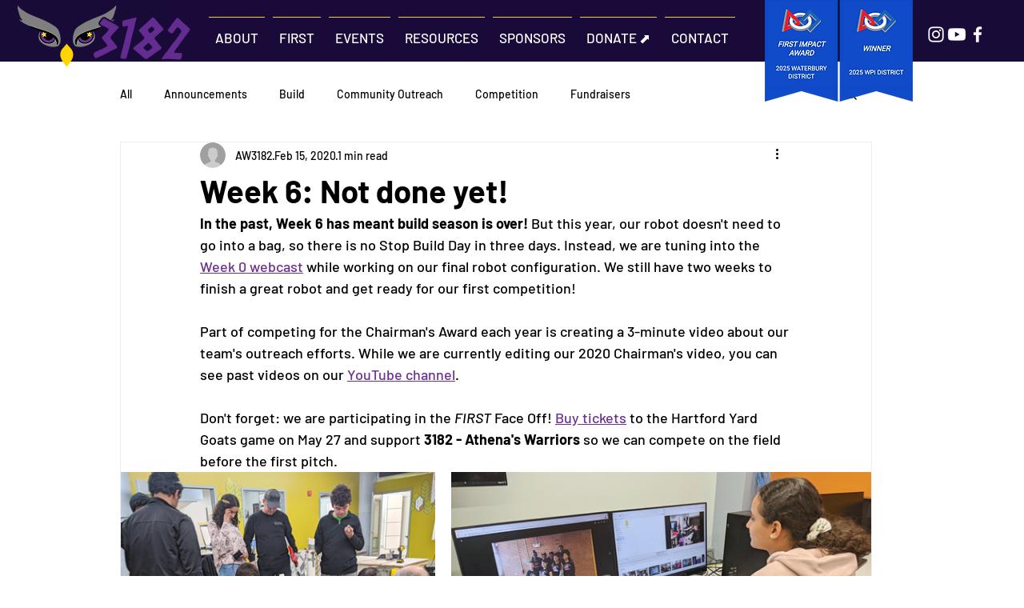

--- FILE ---
content_type: text/css; charset=utf-8
request_url: https://www.team3182.org/_serverless/pro-gallery-css-v4-server/layoutCss?ver=2&id=4ga13-not-scoped&items=3441_2752_2064%7C3722_3000_1688%7C3660_3000_1688%7C3714_1278_719&container=590_938_598.03125_720&options=gallerySizeType:px%7CenableInfiniteScroll:true%7CtitlePlacement:SHOW_ON_HOVER%7CimageMargin:20%7CisVertical:false%7CgridStyle:0%7CgalleryLayout:1%7CnumberOfImagesPerRow:0%7CgallerySizePx:300%7CcubeType:fill%7CgalleryThumbnailsAlignment:none
body_size: -114
content:
#pro-gallery-4ga13-not-scoped [data-hook="item-container"][data-idx="0"].gallery-item-container{opacity: 1 !important;display: block !important;transition: opacity .2s ease !important;top: 0px !important;left: 0px !important;right: auto !important;height: 295px !important;width: 393px !important;} #pro-gallery-4ga13-not-scoped [data-hook="item-container"][data-idx="0"] .gallery-item-common-info-outer{height: 100% !important;} #pro-gallery-4ga13-not-scoped [data-hook="item-container"][data-idx="0"] .gallery-item-common-info{height: 100% !important;width: 100% !important;} #pro-gallery-4ga13-not-scoped [data-hook="item-container"][data-idx="0"] .gallery-item-wrapper{width: 393px !important;height: 295px !important;margin: 0 !important;} #pro-gallery-4ga13-not-scoped [data-hook="item-container"][data-idx="0"] .gallery-item-content{width: 393px !important;height: 295px !important;margin: 0px 0px !important;opacity: 1 !important;} #pro-gallery-4ga13-not-scoped [data-hook="item-container"][data-idx="0"] .gallery-item-hover{width: 393px !important;height: 295px !important;opacity: 1 !important;} #pro-gallery-4ga13-not-scoped [data-hook="item-container"][data-idx="0"] .item-hover-flex-container{width: 393px !important;height: 295px !important;margin: 0px 0px !important;opacity: 1 !important;} #pro-gallery-4ga13-not-scoped [data-hook="item-container"][data-idx="0"] .gallery-item-wrapper img{width: 100% !important;height: 100% !important;opacity: 1 !important;} #pro-gallery-4ga13-not-scoped [data-hook="item-container"][data-idx="1"].gallery-item-container{opacity: 1 !important;display: block !important;transition: opacity .2s ease !important;top: 0px !important;left: 413px !important;right: auto !important;height: 295px !important;width: 525px !important;} #pro-gallery-4ga13-not-scoped [data-hook="item-container"][data-idx="1"] .gallery-item-common-info-outer{height: 100% !important;} #pro-gallery-4ga13-not-scoped [data-hook="item-container"][data-idx="1"] .gallery-item-common-info{height: 100% !important;width: 100% !important;} #pro-gallery-4ga13-not-scoped [data-hook="item-container"][data-idx="1"] .gallery-item-wrapper{width: 525px !important;height: 295px !important;margin: 0 !important;} #pro-gallery-4ga13-not-scoped [data-hook="item-container"][data-idx="1"] .gallery-item-content{width: 525px !important;height: 295px !important;margin: 0px 0px !important;opacity: 1 !important;} #pro-gallery-4ga13-not-scoped [data-hook="item-container"][data-idx="1"] .gallery-item-hover{width: 525px !important;height: 295px !important;opacity: 1 !important;} #pro-gallery-4ga13-not-scoped [data-hook="item-container"][data-idx="1"] .item-hover-flex-container{width: 525px !important;height: 295px !important;margin: 0px 0px !important;opacity: 1 !important;} #pro-gallery-4ga13-not-scoped [data-hook="item-container"][data-idx="1"] .gallery-item-wrapper img{width: 100% !important;height: 100% !important;opacity: 1 !important;} #pro-gallery-4ga13-not-scoped [data-hook="item-container"][data-idx="2"].gallery-item-container{opacity: 1 !important;display: block !important;transition: opacity .2s ease !important;top: 315px !important;left: 0px !important;right: auto !important;height: 257px !important;width: 457px !important;} #pro-gallery-4ga13-not-scoped [data-hook="item-container"][data-idx="2"] .gallery-item-common-info-outer{height: 100% !important;} #pro-gallery-4ga13-not-scoped [data-hook="item-container"][data-idx="2"] .gallery-item-common-info{height: 100% !important;width: 100% !important;} #pro-gallery-4ga13-not-scoped [data-hook="item-container"][data-idx="2"] .gallery-item-wrapper{width: 457px !important;height: 257px !important;margin: 0 !important;} #pro-gallery-4ga13-not-scoped [data-hook="item-container"][data-idx="2"] .gallery-item-content{width: 457px !important;height: 257px !important;margin: 0px 0px !important;opacity: 1 !important;} #pro-gallery-4ga13-not-scoped [data-hook="item-container"][data-idx="2"] .gallery-item-hover{width: 457px !important;height: 257px !important;opacity: 1 !important;} #pro-gallery-4ga13-not-scoped [data-hook="item-container"][data-idx="2"] .item-hover-flex-container{width: 457px !important;height: 257px !important;margin: 0px 0px !important;opacity: 1 !important;} #pro-gallery-4ga13-not-scoped [data-hook="item-container"][data-idx="2"] .gallery-item-wrapper img{width: 100% !important;height: 100% !important;opacity: 1 !important;} #pro-gallery-4ga13-not-scoped [data-hook="item-container"][data-idx="3"]{display: none !important;} #pro-gallery-4ga13-not-scoped .pro-gallery-prerender{height:572.0848476086089px !important;}#pro-gallery-4ga13-not-scoped {height:572.0848476086089px !important; width:938px !important;}#pro-gallery-4ga13-not-scoped .pro-gallery-margin-container {height:572.0848476086089px !important;}#pro-gallery-4ga13-not-scoped .pro-gallery {height:572.0848476086089px !important; width:938px !important;}#pro-gallery-4ga13-not-scoped .pro-gallery-parent-container {height:572.0848476086089px !important; width:958px !important;}